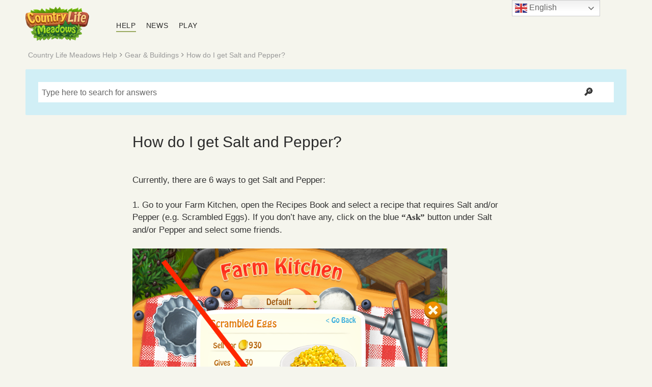

--- FILE ---
content_type: text/html; charset=UTF-8
request_url: https://clm.beetree.games/help/gear-buildings/how-do-i-get-salt-and-pepper/
body_size: 12555
content:
<!DOCTYPE html>

<html lang="en-US">

<head>
	<meta name='robots' content='index, follow, max-image-preview:large, max-snippet:-1, max-video-preview:-1' />
<meta charset="UTF-8" />
<meta name="viewport" content="width=device-width, initial-scale=1" />
<meta name="template" content="Chosen 1.51" />

	<!-- This site is optimized with the Yoast SEO plugin v26.6 - https://yoast.com/wordpress/plugins/seo/ -->
	<title>How do I get Salt and Pepper? - Country Life Meadows</title>
	<link rel="canonical" href="https://cg-clm-help.beetree.games/help/gear-buildings/how-do-i-get-salt-and-pepper/" />
	<meta property="og:locale" content="en_US" />
	<meta property="og:type" content="article" />
	<meta property="og:title" content="How do I get Salt and Pepper? - Country Life Meadows" />
	<meta property="og:description" content="Currently, there are 6 ways to get Salt and Pepper: 1. Go to your Farm Kitchen, open the Recipes Book and select a recipe that&#8230;" />
	<meta property="og:url" content="https://cg-clm-help.beetree.games/help/gear-buildings/how-do-i-get-salt-and-pepper/" />
	<meta property="og:site_name" content="Country Life Meadows" />
	<meta property="article:publisher" content="https://www.facebook.com/CountryLifeMeadows" />
	<meta property="article:modified_time" content="2025-06-04T13:23:41+00:00" />
	<meta property="og:image" content="https://clm.beetree.games/wp-content/uploads/2020/04/Screen-Shot-2020-04-22-at-17.00.08.png" />
	<meta name="twitter:card" content="summary_large_image" />
	<meta name="twitter:label1" content="Est. reading time" />
	<meta name="twitter:data1" content="1 minute" />
	<script type="application/ld+json" class="yoast-schema-graph">{"@context":"https://schema.org","@graph":[{"@type":"WebPage","@id":"https://cg-clm-help.beetree.games/help/gear-buildings/how-do-i-get-salt-and-pepper/","url":"https://cg-clm-help.beetree.games/help/gear-buildings/how-do-i-get-salt-and-pepper/","name":"How do I get Salt and Pepper? - Country Life Meadows","isPartOf":{"@id":"https://cg-clm-help.beetree.games/#website"},"primaryImageOfPage":{"@id":"https://cg-clm-help.beetree.games/help/gear-buildings/how-do-i-get-salt-and-pepper/#primaryimage"},"image":{"@id":"https://cg-clm-help.beetree.games/help/gear-buildings/how-do-i-get-salt-and-pepper/#primaryimage"},"thumbnailUrl":"https://clm.beetree.games/wp-content/uploads/2020/04/Screen-Shot-2020-04-22-at-17.00.08.png","datePublished":"2019-09-11T15:04:09+00:00","dateModified":"2025-06-04T13:23:41+00:00","breadcrumb":{"@id":"https://cg-clm-help.beetree.games/help/gear-buildings/how-do-i-get-salt-and-pepper/#breadcrumb"},"inLanguage":"en-US","potentialAction":[{"@type":"ReadAction","target":["https://cg-clm-help.beetree.games/help/gear-buildings/how-do-i-get-salt-and-pepper/"]}]},{"@type":"ImageObject","inLanguage":"en-US","@id":"https://cg-clm-help.beetree.games/help/gear-buildings/how-do-i-get-salt-and-pepper/#primaryimage","url":"https://clm.beetree.games/wp-content/uploads/2020/04/Screen-Shot-2020-04-22-at-17.00.08.png","contentUrl":"https://clm.beetree.games/wp-content/uploads/2020/04/Screen-Shot-2020-04-22-at-17.00.08.png","width":618,"height":505},{"@type":"BreadcrumbList","@id":"https://cg-clm-help.beetree.games/help/gear-buildings/how-do-i-get-salt-and-pepper/#breadcrumb","itemListElement":[{"@type":"ListItem","position":1,"name":"Home","item":"https://cg-clm-help.beetree.games/"},{"@type":"ListItem","position":2,"name":"How do I get Salt and Pepper?"}]},{"@type":"WebSite","@id":"https://cg-clm-help.beetree.games/#website","url":"https://cg-clm-help.beetree.games/","name":"Country Life Meadows","description":"","publisher":{"@id":"https://cg-clm-help.beetree.games/#organization"},"potentialAction":[{"@type":"SearchAction","target":{"@type":"EntryPoint","urlTemplate":"https://cg-clm-help.beetree.games/?s={search_term_string}"},"query-input":{"@type":"PropertyValueSpecification","valueRequired":true,"valueName":"search_term_string"}}],"inLanguage":"en-US"},{"@type":"Organization","@id":"https://cg-clm-help.beetree.games/#organization","name":"Country Life Meadows","url":"https://cg-clm-help.beetree.games/","logo":{"@type":"ImageObject","inLanguage":"en-US","@id":"https://cg-clm-help.beetree.games/#/schema/logo/image/","url":"https://clm.beetree.games/wp-content/uploads/2023/10/logo-favicon.png","contentUrl":"https://clm.beetree.games/wp-content/uploads/2023/10/logo-favicon.png","width":391,"height":391,"caption":"Country Life Meadows"},"image":{"@id":"https://cg-clm-help.beetree.games/#/schema/logo/image/"},"sameAs":["https://www.facebook.com/CountryLifeMeadows","https://www.youtube.com/@countrylifemeadows"]}]}</script>
	<!-- / Yoast SEO plugin. -->


<link rel='dns-prefetch' href='//fonts.googleapis.com' />
<style id='wp-img-auto-sizes-contain-inline-css' type='text/css'>
img:is([sizes=auto i],[sizes^="auto," i]){contain-intrinsic-size:3000px 1500px}
/*# sourceURL=wp-img-auto-sizes-contain-inline-css */
</style>
<style id='wp-emoji-styles-inline-css' type='text/css'>

	img.wp-smiley, img.emoji {
		display: inline !important;
		border: none !important;
		box-shadow: none !important;
		height: 1em !important;
		width: 1em !important;
		margin: 0 0.07em !important;
		vertical-align: -0.1em !important;
		background: none !important;
		padding: 0 !important;
	}
/*# sourceURL=wp-emoji-styles-inline-css */
</style>
<link rel='stylesheet' id='wp-block-library-css' href='https://clm.beetree.games/wp-includes/css/dist/block-library/style.min.css?ver=6.9' type='text/css' media='all' />
<style id='classic-theme-styles-inline-css' type='text/css'>
/*! This file is auto-generated */
.wp-block-button__link{color:#fff;background-color:#32373c;border-radius:9999px;box-shadow:none;text-decoration:none;padding:calc(.667em + 2px) calc(1.333em + 2px);font-size:1.125em}.wp-block-file__button{background:#32373c;color:#fff;text-decoration:none}
/*# sourceURL=/wp-includes/css/classic-themes.min.css */
</style>
<style id='global-styles-inline-css' type='text/css'>
:root{--wp--preset--aspect-ratio--square: 1;--wp--preset--aspect-ratio--4-3: 4/3;--wp--preset--aspect-ratio--3-4: 3/4;--wp--preset--aspect-ratio--3-2: 3/2;--wp--preset--aspect-ratio--2-3: 2/3;--wp--preset--aspect-ratio--16-9: 16/9;--wp--preset--aspect-ratio--9-16: 9/16;--wp--preset--color--black: #000000;--wp--preset--color--cyan-bluish-gray: #abb8c3;--wp--preset--color--white: #ffffff;--wp--preset--color--pale-pink: #f78da7;--wp--preset--color--vivid-red: #cf2e2e;--wp--preset--color--luminous-vivid-orange: #ff6900;--wp--preset--color--luminous-vivid-amber: #fcb900;--wp--preset--color--light-green-cyan: #7bdcb5;--wp--preset--color--vivid-green-cyan: #00d084;--wp--preset--color--pale-cyan-blue: #8ed1fc;--wp--preset--color--vivid-cyan-blue: #0693e3;--wp--preset--color--vivid-purple: #9b51e0;--wp--preset--gradient--vivid-cyan-blue-to-vivid-purple: linear-gradient(135deg,rgb(6,147,227) 0%,rgb(155,81,224) 100%);--wp--preset--gradient--light-green-cyan-to-vivid-green-cyan: linear-gradient(135deg,rgb(122,220,180) 0%,rgb(0,208,130) 100%);--wp--preset--gradient--luminous-vivid-amber-to-luminous-vivid-orange: linear-gradient(135deg,rgb(252,185,0) 0%,rgb(255,105,0) 100%);--wp--preset--gradient--luminous-vivid-orange-to-vivid-red: linear-gradient(135deg,rgb(255,105,0) 0%,rgb(207,46,46) 100%);--wp--preset--gradient--very-light-gray-to-cyan-bluish-gray: linear-gradient(135deg,rgb(238,238,238) 0%,rgb(169,184,195) 100%);--wp--preset--gradient--cool-to-warm-spectrum: linear-gradient(135deg,rgb(74,234,220) 0%,rgb(151,120,209) 20%,rgb(207,42,186) 40%,rgb(238,44,130) 60%,rgb(251,105,98) 80%,rgb(254,248,76) 100%);--wp--preset--gradient--blush-light-purple: linear-gradient(135deg,rgb(255,206,236) 0%,rgb(152,150,240) 100%);--wp--preset--gradient--blush-bordeaux: linear-gradient(135deg,rgb(254,205,165) 0%,rgb(254,45,45) 50%,rgb(107,0,62) 100%);--wp--preset--gradient--luminous-dusk: linear-gradient(135deg,rgb(255,203,112) 0%,rgb(199,81,192) 50%,rgb(65,88,208) 100%);--wp--preset--gradient--pale-ocean: linear-gradient(135deg,rgb(255,245,203) 0%,rgb(182,227,212) 50%,rgb(51,167,181) 100%);--wp--preset--gradient--electric-grass: linear-gradient(135deg,rgb(202,248,128) 0%,rgb(113,206,126) 100%);--wp--preset--gradient--midnight: linear-gradient(135deg,rgb(2,3,129) 0%,rgb(40,116,252) 100%);--wp--preset--font-size--small: 12px;--wp--preset--font-size--medium: 20px;--wp--preset--font-size--large: 28px;--wp--preset--font-size--x-large: 42px;--wp--preset--font-size--regular: 17px;--wp--preset--font-size--larger: 38px;--wp--preset--spacing--20: 0.44rem;--wp--preset--spacing--30: 0.67rem;--wp--preset--spacing--40: 1rem;--wp--preset--spacing--50: 1.5rem;--wp--preset--spacing--60: 2.25rem;--wp--preset--spacing--70: 3.38rem;--wp--preset--spacing--80: 5.06rem;--wp--preset--shadow--natural: 6px 6px 9px rgba(0, 0, 0, 0.2);--wp--preset--shadow--deep: 12px 12px 50px rgba(0, 0, 0, 0.4);--wp--preset--shadow--sharp: 6px 6px 0px rgba(0, 0, 0, 0.2);--wp--preset--shadow--outlined: 6px 6px 0px -3px rgb(255, 255, 255), 6px 6px rgb(0, 0, 0);--wp--preset--shadow--crisp: 6px 6px 0px rgb(0, 0, 0);}:where(.is-layout-flex){gap: 0.5em;}:where(.is-layout-grid){gap: 0.5em;}body .is-layout-flex{display: flex;}.is-layout-flex{flex-wrap: wrap;align-items: center;}.is-layout-flex > :is(*, div){margin: 0;}body .is-layout-grid{display: grid;}.is-layout-grid > :is(*, div){margin: 0;}:where(.wp-block-columns.is-layout-flex){gap: 2em;}:where(.wp-block-columns.is-layout-grid){gap: 2em;}:where(.wp-block-post-template.is-layout-flex){gap: 1.25em;}:where(.wp-block-post-template.is-layout-grid){gap: 1.25em;}.has-black-color{color: var(--wp--preset--color--black) !important;}.has-cyan-bluish-gray-color{color: var(--wp--preset--color--cyan-bluish-gray) !important;}.has-white-color{color: var(--wp--preset--color--white) !important;}.has-pale-pink-color{color: var(--wp--preset--color--pale-pink) !important;}.has-vivid-red-color{color: var(--wp--preset--color--vivid-red) !important;}.has-luminous-vivid-orange-color{color: var(--wp--preset--color--luminous-vivid-orange) !important;}.has-luminous-vivid-amber-color{color: var(--wp--preset--color--luminous-vivid-amber) !important;}.has-light-green-cyan-color{color: var(--wp--preset--color--light-green-cyan) !important;}.has-vivid-green-cyan-color{color: var(--wp--preset--color--vivid-green-cyan) !important;}.has-pale-cyan-blue-color{color: var(--wp--preset--color--pale-cyan-blue) !important;}.has-vivid-cyan-blue-color{color: var(--wp--preset--color--vivid-cyan-blue) !important;}.has-vivid-purple-color{color: var(--wp--preset--color--vivid-purple) !important;}.has-black-background-color{background-color: var(--wp--preset--color--black) !important;}.has-cyan-bluish-gray-background-color{background-color: var(--wp--preset--color--cyan-bluish-gray) !important;}.has-white-background-color{background-color: var(--wp--preset--color--white) !important;}.has-pale-pink-background-color{background-color: var(--wp--preset--color--pale-pink) !important;}.has-vivid-red-background-color{background-color: var(--wp--preset--color--vivid-red) !important;}.has-luminous-vivid-orange-background-color{background-color: var(--wp--preset--color--luminous-vivid-orange) !important;}.has-luminous-vivid-amber-background-color{background-color: var(--wp--preset--color--luminous-vivid-amber) !important;}.has-light-green-cyan-background-color{background-color: var(--wp--preset--color--light-green-cyan) !important;}.has-vivid-green-cyan-background-color{background-color: var(--wp--preset--color--vivid-green-cyan) !important;}.has-pale-cyan-blue-background-color{background-color: var(--wp--preset--color--pale-cyan-blue) !important;}.has-vivid-cyan-blue-background-color{background-color: var(--wp--preset--color--vivid-cyan-blue) !important;}.has-vivid-purple-background-color{background-color: var(--wp--preset--color--vivid-purple) !important;}.has-black-border-color{border-color: var(--wp--preset--color--black) !important;}.has-cyan-bluish-gray-border-color{border-color: var(--wp--preset--color--cyan-bluish-gray) !important;}.has-white-border-color{border-color: var(--wp--preset--color--white) !important;}.has-pale-pink-border-color{border-color: var(--wp--preset--color--pale-pink) !important;}.has-vivid-red-border-color{border-color: var(--wp--preset--color--vivid-red) !important;}.has-luminous-vivid-orange-border-color{border-color: var(--wp--preset--color--luminous-vivid-orange) !important;}.has-luminous-vivid-amber-border-color{border-color: var(--wp--preset--color--luminous-vivid-amber) !important;}.has-light-green-cyan-border-color{border-color: var(--wp--preset--color--light-green-cyan) !important;}.has-vivid-green-cyan-border-color{border-color: var(--wp--preset--color--vivid-green-cyan) !important;}.has-pale-cyan-blue-border-color{border-color: var(--wp--preset--color--pale-cyan-blue) !important;}.has-vivid-cyan-blue-border-color{border-color: var(--wp--preset--color--vivid-cyan-blue) !important;}.has-vivid-purple-border-color{border-color: var(--wp--preset--color--vivid-purple) !important;}.has-vivid-cyan-blue-to-vivid-purple-gradient-background{background: var(--wp--preset--gradient--vivid-cyan-blue-to-vivid-purple) !important;}.has-light-green-cyan-to-vivid-green-cyan-gradient-background{background: var(--wp--preset--gradient--light-green-cyan-to-vivid-green-cyan) !important;}.has-luminous-vivid-amber-to-luminous-vivid-orange-gradient-background{background: var(--wp--preset--gradient--luminous-vivid-amber-to-luminous-vivid-orange) !important;}.has-luminous-vivid-orange-to-vivid-red-gradient-background{background: var(--wp--preset--gradient--luminous-vivid-orange-to-vivid-red) !important;}.has-very-light-gray-to-cyan-bluish-gray-gradient-background{background: var(--wp--preset--gradient--very-light-gray-to-cyan-bluish-gray) !important;}.has-cool-to-warm-spectrum-gradient-background{background: var(--wp--preset--gradient--cool-to-warm-spectrum) !important;}.has-blush-light-purple-gradient-background{background: var(--wp--preset--gradient--blush-light-purple) !important;}.has-blush-bordeaux-gradient-background{background: var(--wp--preset--gradient--blush-bordeaux) !important;}.has-luminous-dusk-gradient-background{background: var(--wp--preset--gradient--luminous-dusk) !important;}.has-pale-ocean-gradient-background{background: var(--wp--preset--gradient--pale-ocean) !important;}.has-electric-grass-gradient-background{background: var(--wp--preset--gradient--electric-grass) !important;}.has-midnight-gradient-background{background: var(--wp--preset--gradient--midnight) !important;}.has-small-font-size{font-size: var(--wp--preset--font-size--small) !important;}.has-medium-font-size{font-size: var(--wp--preset--font-size--medium) !important;}.has-large-font-size{font-size: var(--wp--preset--font-size--large) !important;}.has-x-large-font-size{font-size: var(--wp--preset--font-size--x-large) !important;}
:where(.wp-block-post-template.is-layout-flex){gap: 1.25em;}:where(.wp-block-post-template.is-layout-grid){gap: 1.25em;}
:where(.wp-block-term-template.is-layout-flex){gap: 1.25em;}:where(.wp-block-term-template.is-layout-grid){gap: 1.25em;}
:where(.wp-block-columns.is-layout-flex){gap: 2em;}:where(.wp-block-columns.is-layout-grid){gap: 2em;}
:root :where(.wp-block-pullquote){font-size: 1.5em;line-height: 1.6;}
/*# sourceURL=global-styles-inline-css */
</style>
<link rel='stylesheet' id='basepress-styles-css' href='https://clm.beetree.games/wp-content/plugins/basepress/themes/zen/css/style.css?ver=1768321226' type='text/css' media='all' />
<link rel='stylesheet' id='basepress-icons-css' href='https://clm.beetree.games/wp-content/plugins/basepress/icons/icons.css?ver=2.15.9' type='text/css' media='all' />
<link rel='stylesheet' id='ct-chosen-style-css' href='https://clm.beetree.games/wp-content/themes/chosen/style.css?ver=6.9' type='text/css' media='all' />
<style id='ct-chosen-style-inline-css' type='text/css'>
body {
    background-color:#f5f5ed;
}
.site-footer{
    border-top:none;
    background:none;
    font-size:small;
}

.site-footer span {
    padding-left:5px;
    padding-right:40px;
}

.bpress-card {
    box-shadow:none;
    transition:none;
    background:transparent;
}
.bpress-card:hover{
    box-shadow:none;
    transition:none;
}

h2.bpress-card-header a{
    color:#99a960;
}

h2.bpress-card-header a:hover{
    color:#b1c36f;
}

h2.bpress-card-header {
    border-left:none;
    padding-left:25px;
    background-color:transparent;
}

.bpress-post-link{
    margin: 2px -25px;
    padding: 6px 25px;
    list-style-type: none;
}

.bpress-post-link:hover{
    padding: 6px 25px;
    background-color:transparent;
    border-left:none;
}

.bpress-post-link a{
    display: block;
    font-size: 1.2em;
    font-weight: 300;
    color: #333;
    text-decoration: none;
}

.bpress-post-link a:hover{
    text-decoration: none;
    color: #99a960;
}

.bpress-card:hover .bpress-card-footer,
.bpress-card:hover .bpress-card-footer-post{
    background-color: transparent;
    transition: none;
}

.bpress-card-footer{
    border-top:0px transparent;
}

.bpress-card-footer:hover{
    color: #d43e3e;
}

input.bpress-search-field.show-submit {
    padding-left: 7px;
}


input.bpress-search-field{
    border-bottom:0px !important;
}

input.bpress-search-field:focus{
    border-bottom: 0px !important;
}

.bpress-post-header {
    margin-left: 25px;
}

.bpress-main .bpress-card p, .bpress-main .bpress-card li, .bpress-main .bpress-card span, .bpress-main .bpress-card a, .bpress-main .bpress-card strong {
    font-family:"Helvetica Neue";
}

.bpress-crumbs-wrap {
    font-size:17px;
}


.menu-primary .current-menu-item > a,
.menu-primary .current_page_item > a {
    border-bottom: solid 2px #99a960;
}

.menu-item a:hover {
    color: #99a960;
}

.menu-item a:focus {
    color: #2B2B2B;;
}

.bpress-post-link a {
    font-size: 1em;
    line-height: 1.3em;
}
h2.bpress-card-header {
    margin-bottom: 0px;
}

.bpress-post-header h1 {
    margin-bottom: -10px;
}
strong {
    font-weight:700;
}

.menu-primary li {
    margin: 0 18px 0 0;
}

.menu-primary-container {
    max-height: none;
    overflow: visible;
}

.toggle-navigation {
    display:none;
}

.menu-primary {
    display: inline-block;
    text-align: left;
    margin-bottom: 0;
}

.menu-primary li {
    position: relative;
    display: inline-block;
    margin: 10px;
}

.menu-primary-container {
    -webkit-box-flex: 1;
    flex-grow: 1;
}

.site-header {
    display: -webkit-box;
    display: flex;
    -webkit-box-align: center;
    align-items: center;
}
.page-item-307 a {
    color:orangered;
}

.page-item-307 a:hover
{
    color: orange;
}

.news p.date{
    font-family:"Helvetica Neue";
}
.news li{
    font-family:"Helvetica Neue";
}

.bpress-wrap {
    margin:0px;
    padding:0px;
}
.overflow-container {
    padding:0px;
}
.bpress-card {
    margin-left:10px;
    margin-right:10px;
}
.site-header {
    margin-left:10px;
    margin-right:10px;
}
.bpress-section .bpress-card {
    margin-left:-10px;
}

.max-width {
    max-width:1200px;
}

.bpress-card-body {
    max-width:800px;
}

article a{
    color:blue !important;
}

article .bpress-card:not(.fix-height) {
    padding-left:0px !important;
}

.bpress-main article {
    max-width:800px;
    margin-left:auto;
    margin-right:auto;
}

.bpress-post-header {
    margin-left:10px;
}

.post-title {
    font-family: "Helvetica Neue"!important;
    font-weight:200 !important;
	margin-bottom:15px;
}

.post-header {
    margin: 3em auto;
    padding: 0;
    max-width: 750px;
    text-align: center;
}

.post-35 li {
	padding-bottom:20px;
}
article  li {
	padding-bottom:7px;
}

article .post-header {
	margin-top:15px !important;
	margin-bottom:-8px !important;
}

.bpress-card:not(.fix-height) {
    margin-bottom: 20px !important;
    padding: 25px !important;
}

main .bpress-card:not(.fix-height) {
	padding-left:10px !important;
}

.bpress-post-header {
	padding-left:10px !important;
}
input.bpress-search-field.show-submit {
	max-width:1000px !important;
}
.menu-item {font-size:19px;
}

/* Change the font for all HTML tags to Helvetica */
body, p, a, ul, ol, li, h1, h2, h3, h4, h5, h6 {
    font-family: 'Helvetica Neue', Arial, sans-serif !important;
	font-weight: 400  !important; /* Normal font weight, adjust as needed */
	font-size:1.1em;
}
img figcaption, .alignright figcaption, .alignleft figcaption, .aligncenter figcaption, .alignnone figcaption, .size-auto figcaption, .size-full figcaption, .size-large figcaption, .size-medium figcaption, .size-thumbnail figcaption, .wp-block-image figcaption {
    font-size: 1em;
    line-height: 1.5;
    margin: 10px 0 0 0;
	font-weight: 400  !important;
}
.elementor-widget-container p, a, ul, ol, li, h1, h2, h3, h4, h5, h6 {font-size: 1em;}

article a,
.elementor-widget-container a {
  color: #2283c3 !important;
  text-decoration: underline;
}

article a:visited,
.elementor-widget-container a:visited {
  color: #2283c3 !important;
}

article a:hover,
article a:visited:hover,
.elementor-widget-container a:hover,
.elementor-widget-container a:visited:hover {
  color: #d43e3e !important;
}

article a {
  color: #2283c3!important;
  text-decoration: underline;
}

article a:visited {
  color: #2283c3!important; /* Same color as unvisited */
}

article a:hover,
article a:visited:hover {
  color: #d43e3e!important;
}
#breadcrumbs {
  display: none !important;
}
.menu-primary a {
    margin-right: 15px;
}

/*# sourceURL=ct-chosen-style-inline-css */
</style>
<link rel='stylesheet' id='ct-chosen-gamer-style-css' href='https://clm.beetree.games/wp-content/themes/chosen-gamer/style.css?ver=6.9' type='text/css' media='all' />
<link rel='stylesheet' id='ct-chosen-gamer-google-fonts-css' href='//fonts.googleapis.com/css?family=Montserrat%3A400%3A700%7CPT+Serif%3A400%2C400i&#038;ver=6.9' type='text/css' media='all' />
<link rel='stylesheet' id='ct-chosen-font-awesome-css' href='https://clm.beetree.games/wp-content/themes/chosen/assets/font-awesome/css/all.min.css?ver=6.9' type='text/css' media='all' />
<script type="text/javascript" src="https://clm.beetree.games/wp-includes/js/jquery/jquery.min.js?ver=3.7.1" id="jquery-core-js"></script>
<script type="text/javascript" src="https://clm.beetree.games/wp-includes/js/jquery/jquery-migrate.min.js?ver=3.4.1" id="jquery-migrate-js"></script>
<script type="text/javascript" src="https://clm.beetree.games/wp-content/plugins/wp-retina-2x/app/picturefill.min.js?ver=1765901947" id="wr2x-picturefill-js-js"></script>
<link rel="https://api.w.org/" href="https://clm.beetree.games/wp-json/" /><link rel="alternate" title="JSON" type="application/json" href="https://clm.beetree.games/wp-json/wp/v2/knowledgebase/753" /><link rel="EditURI" type="application/rsd+xml" title="RSD" href="https://clm.beetree.games/xmlrpc.php?rsd" />
<meta name="generator" content="WordPress 6.9" />
<link rel='shortlink' href='https://clm.beetree.games/?p=753' />
	<link rel="preconnect" href="https://fonts.googleapis.com">
	<link rel="preconnect" href="https://fonts.gstatic.com">
	<meta name="generator" content="Elementor 3.34.4; features: additional_custom_breakpoints; settings: css_print_method-external, google_font-enabled, font_display-auto">
<style type="text/css">.recentcomments a{display:inline !important;padding:0 !important;margin:0 !important;}</style>			<style>
				.e-con.e-parent:nth-of-type(n+4):not(.e-lazyloaded):not(.e-no-lazyload),
				.e-con.e-parent:nth-of-type(n+4):not(.e-lazyloaded):not(.e-no-lazyload) * {
					background-image: none !important;
				}
				@media screen and (max-height: 1024px) {
					.e-con.e-parent:nth-of-type(n+3):not(.e-lazyloaded):not(.e-no-lazyload),
					.e-con.e-parent:nth-of-type(n+3):not(.e-lazyloaded):not(.e-no-lazyload) * {
						background-image: none !important;
					}
				}
				@media screen and (max-height: 640px) {
					.e-con.e-parent:nth-of-type(n+2):not(.e-lazyloaded):not(.e-no-lazyload),
					.e-con.e-parent:nth-of-type(n+2):not(.e-lazyloaded):not(.e-no-lazyload) * {
						background-image: none !important;
					}
				}
			</style>
			<link rel="icon" href="https://clm.beetree.games/wp-content/uploads/2025/12/cropped-logo-favicon-32x32.png" sizes="32x32" />
<link rel="icon" href="https://clm.beetree.games/wp-content/uploads/2025/12/cropped-logo-favicon-192x192.png" sizes="192x192" />
<link rel="apple-touch-icon" href="https://clm.beetree.games/wp-content/uploads/2025/12/cropped-logo-favicon-180x180.png" />
<meta name="msapplication-TileImage" content="https://clm.beetree.games/wp-content/uploads/2025/12/cropped-logo-favicon-270x270.png" />
		<style type="text/css" id="wp-custom-css">
			body {
    background-color:#f5f5ed;
}
.site-footer{
    border-top:none;
    background:none;
    font-size:small;
}

.site-footer span {
    padding-left:5px;
    padding-right:40px;
}

.bpress-card {
    box-shadow:none;
    transition:none;
    background:transparent;
}
.bpress-card:hover{
    box-shadow:none;
    transition:none;
}

h2.bpress-card-header a{
    color:#99a960;
}

h2.bpress-card-header a:hover{
    color:#b1c36f;
}

h2.bpress-card-header {
    border-left:none;
    padding-left:25px;
    background-color:transparent;
}

.bpress-post-link{
    margin: 2px -25px;
    padding: 6px 25px;
    list-style-type: none;
}

.bpress-post-link:hover{
    padding: 6px 25px;
    background-color:transparent;
    border-left:none;
}

.bpress-post-link a{
    display: block;
    font-size: 1.2em;
    font-weight: 300;
    color: #333;
    text-decoration: none;
}

.bpress-post-link a:hover{
    text-decoration: none;
    color: #99a960;
}

.bpress-card:hover .bpress-card-footer,
.bpress-card:hover .bpress-card-footer-post{
    background-color: transparent;
    transition: none;
}

.bpress-card-footer{
    border-top:0px transparent;
}

.bpress-card-footer:hover{
    color: #d43e3e;
}

input.bpress-search-field.show-submit {
    padding-left: 7px;
}


input.bpress-search-field{
    border-bottom:0px !important;
}

input.bpress-search-field:focus{
    border-bottom: 0px !important;
}

.bpress-post-header {
    margin-left: 25px;
}

.bpress-main .bpress-card p, .bpress-main .bpress-card li, .bpress-main .bpress-card span, .bpress-main .bpress-card a, .bpress-main .bpress-card strong {
    font-family:"Helvetica Neue";
}

.bpress-crumbs-wrap {
    font-size:17px;
}


.menu-primary .current-menu-item > a,
.menu-primary .current_page_item > a {
    border-bottom: solid 2px #99a960;
}

.menu-item a:hover {
    color: #99a960;
}

.menu-item a:focus {
    color: #2B2B2B;;
}

.bpress-post-link a {
    font-size: 1em;
    line-height: 1.3em;
}
h2.bpress-card-header {
    margin-bottom: 0px;
}

.bpress-post-header h1 {
    margin-bottom: -10px;
}
strong {
    font-weight:700;
}

.menu-primary li {
    margin: 0 18px 0 0;
}

.menu-primary-container {
    max-height: none;
    overflow: visible;
}

.toggle-navigation {
    display:none;
}

.menu-primary {
    display: inline-block;
    text-align: left;
    margin-bottom: 0;
}

.menu-primary li {
    position: relative;
    display: inline-block;
    margin: 10px;
}

.menu-primary-container {
    -webkit-box-flex: 1;
    flex-grow: 1;
}

.site-header {
    display: -webkit-box;
    display: flex;
    -webkit-box-align: center;
    align-items: center;
}
.page-item-307 a {
    color:orangered;
}

.page-item-307 a:hover
{
    color: orange;
}

.news p.date{
    font-family:"Helvetica Neue";
}
.news li{
    font-family:"Helvetica Neue";
}

.bpress-wrap {
    margin:0px;
    padding:0px;
}
.overflow-container {
    padding:0px;
}
.bpress-card {
    margin-left:10px;
    margin-right:10px;
}
.site-header {
    margin-left:10px;
    margin-right:10px;
}
.bpress-section .bpress-card {
    margin-left:-10px;
}

.max-width {
    max-width:1200px;
}

.bpress-card-body {
    max-width:800px;
}

article a{
    color:blue !important;
}

article .bpress-card:not(.fix-height) {
    padding-left:0px !important;
}

.bpress-main article {
    max-width:800px;
    margin-left:auto;
    margin-right:auto;
}

.bpress-post-header {
    margin-left:10px;
}

.post-title {
    font-family: "Helvetica Neue"!important;
    font-weight:200 !important;
	margin-bottom:15px;
}

.post-header {
    margin: 3em auto;
    padding: 0;
    max-width: 750px;
    text-align: center;
}

.post-35 li {
	padding-bottom:20px;
}
article  li {
	padding-bottom:7px;
}

article .post-header {
	margin-top:15px !important;
	margin-bottom:-8px !important;
}

.bpress-card:not(.fix-height) {
    margin-bottom: 20px !important;
    padding: 25px !important;
}

main .bpress-card:not(.fix-height) {
	padding-left:10px !important;
}

.bpress-post-header {
	padding-left:10px !important;
}
input.bpress-search-field.show-submit {
	max-width:1000px !important;
}
.menu-item {font-size:19px;
}

/* Change the font for all HTML tags to Helvetica */
body, p, a, ul, ol, li, h1, h2, h3, h4, h5, h6 {
    font-family: 'Helvetica Neue', Arial, sans-serif !important;
	font-weight: 400  !important; /* Normal font weight, adjust as needed */
	font-size:1.1em;
}
img figcaption, .alignright figcaption, .alignleft figcaption, .aligncenter figcaption, .alignnone figcaption, .size-auto figcaption, .size-full figcaption, .size-large figcaption, .size-medium figcaption, .size-thumbnail figcaption, .wp-block-image figcaption {
    font-size: 1em;
    line-height: 1.5;
    margin: 10px 0 0 0;
	font-weight: 400  !important;
}
.elementor-widget-container p, a, ul, ol, li, h1, h2, h3, h4, h5, h6 {font-size: 1em;}

article a,
.elementor-widget-container a {
  color: #2283c3 !important;
  text-decoration: underline;
}

article a:visited,
.elementor-widget-container a:visited {
  color: #2283c3 !important;
}

article a:hover,
article a:visited:hover,
.elementor-widget-container a:hover,
.elementor-widget-container a:visited:hover {
  color: #d43e3e !important;
}

article a {
  color: #2283c3!important;
  text-decoration: underline;
}

article a:visited {
  color: #2283c3!important; /* Same color as unvisited */
}

article a:hover,
article a:visited:hover {
  color: #d43e3e!important;
}
#breadcrumbs {
  display: none !important;
}
.menu-primary a {
    margin-right: 15px;
}
		</style>
			<style id="egf-frontend-styles" type="text/css">
		p {font-family: 'Helvetica', sans-serif;font-style: normal;font-weight: 400;} h1 {font-family: 'Helvetica', sans-serif;font-style: normal;font-weight: 400;} h2 {font-family: 'Helvetica', sans-serif;font-style: normal;font-weight: 400;} h3 {font-family: 'Helvetica', sans-serif;font-style: normal;font-weight: 400;} h4 {font-family: 'Helvetica', sans-serif;font-style: normal;font-weight: 400;} h5 {font-family: 'Helvetica', sans-serif;font-style: normal;font-weight: 400;} h6 {} 	</style>
	</head>

<body id="chosen-gamer" class="wp-singular knowledgebase-template-default single single-knowledgebase postid-753 wp-theme-chosen wp-child-theme-chosen-gamer extra-wide-post singular elementor-default elementor-kit-1794">
		<a class="skip-content" href="#main">Skip to content</a>
	<div id="overflow-container" class="overflow-container">
		<div id="max-width" class="max-width">
						<header class="site-header" id="site-header" role="banner">
        <div id="title-container" class="title-container">
					<div id='site-title' class='site-title'><a href='https://clm.beetree.games'><span class='screen-reader-text'>Country Life Meadows</span><img class='logo' alt='Country Life Meadows' srcset="https://clm.beetree.games/wp-content/uploads/2025/12/logo.png, https://clm.beetree.games/wp-content/uploads/2025/12/logo@2x.png 2x" /></a></div>									</div>
        <button id="toggle-navigation" class="toggle-navigation" name="toggle-navigation" aria-expanded="false">
					<span class="screen-reader-text">open menu</span>
					<svg width="24px" height="18px" viewBox="0 0 24 18" version="1.1" xmlns="http://www.w3.org/2000/svg" xmlns:xlink="http://www.w3.org/1999/xlink">
				    <g stroke="none" stroke-width="1" fill="none" fill-rule="evenodd">
				        <g transform="translate(-148.000000, -36.000000)" fill="#6B6B6B">
				            <g transform="translate(123.000000, 25.000000)">
				                <g transform="translate(25.000000, 11.000000)">
				                    <rect x="0" y="16" width="24" height="2"></rect>
				                    <rect x="0" y="8" width="24" height="2"></rect>
				                    <rect x="0" y="0" width="24" height="2"></rect>
				                </g>
				            </g>
				        </g>
				    </g>
				</svg>				</button>
				<div id="menu-primary-container" class="menu-primary-container">
					<div id="menu-primary" class="menu-container menu-primary" role="navigation">
	<nav class="menu"><ul id="menu-primary-items" class="menu-primary-items"><li id="menu-item-448" class="menu-item menu-item-type-post_type menu-item-object-page menu-item-home menu-item-448 current-menu-item"><a href="https://clm.beetree.games/">Help</a></li>
<li id="menu-item-449" class="menu-item menu-item-type-post_type menu-item-object-page menu-item-449"><a href="https://clm.beetree.games/news/">News</a></li>
<li id="menu-item-3154" class="menu-item menu-item-type-custom menu-item-object-custom menu-item-3154"><a href="https://countrylifemeadows.com">Play</a></li>
</ul></nav></div>
														</div>
			</header>
						<section id="main" class="main" role="main">
				<p id="breadcrumbs"><span><span><a href="https://cg-clm-help.beetree.games/">Home</a></span> » <span class="breadcrumb_last" aria-current="page">How do I get Salt and Pepper?</span></span></p>
<!-- Main BasePress wrap -->
<div class="bpress-wrap">

	<!-- Knowledge Base title -->
	
	<!-- Add breadcrumbs -->
	<div class="bpress-crumbs-wrap">
		<ul class="bpress-crumbs"><li><a href="https://clm.beetree.games/">Country Life Meadows Help</a></li><li><span class="bpress-breadcrumb-arrow bp-angle-right"></span><a href="https://clm.beetree.games/help/gear-buildings/">Gear &amp; Buildings</a></li><li><span class="bpress-breadcrumb-arrow bp-angle-right"></span><a href="https://clm.beetree.games/help/gear-buildings/how-do-i-get-salt-and-pepper/">How do I get Salt and Pepper?</a></li></ul>	</div>

	<div class="bpress-content-area bpress-full-width">
		
		<!-- Add searchbar -->
		<div class="bpress-card">
						<div class="bpress-search">
				<form class="bpress-search-form show-submit" method="get" action="https://clm.beetree.games/help/">
					<input type="text" class="bpress-search-field show-submit" placeholder="Type here to search for answers" autocomplete="off" value="" name="s" data-product="help">
					<input type="hidden" id="search-nonce" name="search-nonce" value="cee3695100" /><input type="hidden" name="_wp_http_referer" value="/help/gear-buildings/how-do-i-get-salt-and-pepper/" />										
										
					<span class="bpress-search-submit">
						<input type="submit" value="🔎">
					</span>
					
								
				</form>
				
				<div class="bpress-search-suggest" data-minscreen="768"></div>
							</div>
			
					</div>
		
		<!-- Add main content -->
		<main class="bpress-main" role="main">
			
			
<article id="post-753">
	<header class="bpress-post-header">
		<h1>
						How do I get Salt and Pepper?		</h1>
	</header>

	<div class="bpress-card">
		<div class="bpress-article-content">
				
				<div class="bpress-card-body">
					
<p>Currently, there are 6 ways to get Salt and Pepper:</p>



<p>1. Go to your Farm Kitchen, open the Recipes Book and select a recipe that requires Salt and/or Pepper (e.g. Scrambled Eggs). If you don’t have any, click on the blue <strong>“Ask”</strong> button under Salt and/or Pepper and select some friends.</p>



<figure class="wp-block-image"><img fetchpriority="high" decoding="async" width="618" height="505" src="https://clm.beetree.games/wp-content/uploads/2020/04/Screen-Shot-2020-04-22-at-17.00.08.png" alt="" class="wp-image-1790" srcset="https://clm.beetree.games/wp-content/uploads/2020/04/Screen-Shot-2020-04-22-at-17.00.08.png 618w, https://clm.beetree.games/wp-content/uploads/2020/04/Screen-Shot-2020-04-22-at-17.00.08-300x245.png 300w" sizes="(max-width: 618px) 100vw, 618px" /></figure>



<p>2. <strong>Watch ads</strong> in the Vintage Projector and earn mystery prizes.<br></p>



<p>3. <strong>Buy them</strong> with Ranch Cash from the Specials tab in the Shop.<br></p>



<p>4. <a href="https://clm.beetree.games/help/train/cheap-train/"><strong>The Cheap Train</strong></a> will also sometimes randomly give you Salt, Pepper or Dye Kits when you completely fill a crate.<br></p>



<p>5. <a href="https://clm.beetree.games/help/general-gameplay/daily-rewards/"><strong>Daily Rewards</strong></a> also give Salt and Pepper on some days.</p>



<p>6. Check the rewards in <a href="https://clm.beetree.games/help/general-gameplay/special-orders/"><strong>Special Orders</strong></a>.</p>



<p>7. <a href="https://clm.beetree.games/help/animals-and-pets/baby-chicks-mother-hen/"><strong>Deliver chickens</strong></a> to other farms with Tyrone.</p>



<p>8. Feed <a href="https://clm.beetree.games/help/animals-and-pets/raccoon/"><strong>the Raccoon</strong></a> and wait for him to bring the rewards/trash.</p>


								</div>
		</div>

		<!-- Pagination -->
		<nav class="bpress-pagination">
			</ul>		</nav>

		<!-- Get Polls Items -->
		
		<!-- Add previous and next articles navigation -->
			</div>
</article>

		</main>

			</div><!-- content area -->
	
</div><!-- wrap -->

</section> <!-- .main -->


<footer id="site-footer" class="site-footer" role="contentinfo">
		<div class="design-credit">
        <span>
            All items including but not limited to user interface, design, game design, artwork and scoring system Copyright © 2026 Country Life Meadows. All rights reserved.
        </span>
	</div>
</footer>

</div>
</div><!-- .overflow-container -->


<script type="speculationrules">
{"prefetch":[{"source":"document","where":{"and":[{"href_matches":"/*"},{"not":{"href_matches":["/wp-*.php","/wp-admin/*","/wp-content/uploads/*","/wp-content/*","/wp-content/plugins/*","/wp-content/themes/chosen-gamer/*","/wp-content/themes/chosen/*","/*\\?(.+)"]}},{"not":{"selector_matches":"a[rel~=\"nofollow\"]"}},{"not":{"selector_matches":".no-prefetch, .no-prefetch a"}}]},"eagerness":"conservative"}]}
</script>
        <script>
            // Do not change this comment line otherwise Speed Optimizer won't be able to detect this script

            (function () {
                const calculateParentDistance = (child, parent) => {
                    let count = 0;
                    let currentElement = child;

                    // Traverse up the DOM tree until we reach parent or the top of the DOM
                    while (currentElement && currentElement !== parent) {
                        currentElement = currentElement.parentNode;
                        count++;
                    }

                    // If parent was not found in the hierarchy, return -1
                    if (!currentElement) {
                        return -1; // Indicates parent is not an ancestor of element
                    }

                    return count; // Number of layers between element and parent
                }
                const isMatchingClass = (linkRule, href, classes, ids) => {
                    return classes.includes(linkRule.value)
                }
                const isMatchingId = (linkRule, href, classes, ids) => {
                    return ids.includes(linkRule.value)
                }
                const isMatchingDomain = (linkRule, href, classes, ids) => {
                    if(!URL.canParse(href)) {
                        return false
                    }

                    const url = new URL(href)
                    const host = url.host
                    const hostsToMatch = [host]

                    if(host.startsWith('www.')) {
                        hostsToMatch.push(host.substring(4))
                    } else {
                        hostsToMatch.push('www.' + host)
                    }

                    return hostsToMatch.includes(linkRule.value)
                }
                const isMatchingExtension = (linkRule, href, classes, ids) => {
                    if(!URL.canParse(href)) {
                        return false
                    }

                    const url = new URL(href)

                    return url.pathname.endsWith('.' + linkRule.value)
                }
                const isMatchingSubdirectory = (linkRule, href, classes, ids) => {
                    if(!URL.canParse(href)) {
                        return false
                    }

                    const url = new URL(href)

                    return url.pathname.startsWith('/' + linkRule.value + '/')
                }
                const isMatchingProtocol = (linkRule, href, classes, ids) => {
                    if(!URL.canParse(href)) {
                        return false
                    }

                    const url = new URL(href)

                    return url.protocol === linkRule.value + ':'
                }
                const isMatchingExternal = (linkRule, href, classes, ids) => {
                    if(!URL.canParse(href) || !URL.canParse(document.location.href)) {
                        return false
                    }

                    const matchingProtocols = ['http:', 'https:']
                    const siteUrl = new URL(document.location.href)
                    const linkUrl = new URL(href)

                    // Links to subdomains will appear to be external matches according to JavaScript,
                    // but the PHP rules will filter those events out.
                    return matchingProtocols.includes(linkUrl.protocol) && siteUrl.host !== linkUrl.host
                }
                const isMatch = (linkRule, href, classes, ids) => {
                    switch (linkRule.type) {
                        case 'class':
                            return isMatchingClass(linkRule, href, classes, ids)
                        case 'id':
                            return isMatchingId(linkRule, href, classes, ids)
                        case 'domain':
                            return isMatchingDomain(linkRule, href, classes, ids)
                        case 'extension':
                            return isMatchingExtension(linkRule, href, classes, ids)
                        case 'subdirectory':
                            return isMatchingSubdirectory(linkRule, href, classes, ids)
                        case 'protocol':
                            return isMatchingProtocol(linkRule, href, classes, ids)
                        case 'external':
                            return isMatchingExternal(linkRule, href, classes, ids)
                        default:
                            return false;
                    }
                }
                const track = (element) => {
                    const href = element.href ?? null
                    const classes = Array.from(element.classList)
                    const ids = [element.id]
                    const linkRules = [{"type":"extension","value":"pdf"},{"type":"extension","value":"zip"},{"type":"protocol","value":"mailto"},{"type":"protocol","value":"tel"}]
                    if(linkRules.length === 0) {
                        return
                    }

                    // For link rules that target an id, we need to allow that id to appear
                    // in any ancestor up to the 7th ancestor. This loop looks for those matches
                    // and counts them.
                    linkRules.forEach((linkRule) => {
                        if(linkRule.type !== 'id') {
                            return;
                        }

                        const matchingAncestor = element.closest('#' + linkRule.value)

                        if(!matchingAncestor || matchingAncestor.matches('html, body')) {
                            return;
                        }

                        const depth = calculateParentDistance(element, matchingAncestor)

                        if(depth < 7) {
                            ids.push(linkRule.value)
                        }
                    });

                    // For link rules that target a class, we need to allow that class to appear
                    // in any ancestor up to the 7th ancestor. This loop looks for those matches
                    // and counts them.
                    linkRules.forEach((linkRule) => {
                        if(linkRule.type !== 'class') {
                            return;
                        }

                        const matchingAncestor = element.closest('.' + linkRule.value)

                        if(!matchingAncestor || matchingAncestor.matches('html, body')) {
                            return;
                        }

                        const depth = calculateParentDistance(element, matchingAncestor)

                        if(depth < 7) {
                            classes.push(linkRule.value)
                        }
                    });

                    const hasMatch = linkRules.some((linkRule) => {
                        return isMatch(linkRule, href, classes, ids)
                    })

                    if(!hasMatch) {
                        return
                    }

                    const url = "https://clm.beetree.games/wp-content/plugins/independent-analytics/iawp-click-endpoint.php";
                    const body = {
                        href: href,
                        classes: classes.join(' '),
                        ids: ids.join(' '),
                        ...{"payload":{"resource":"singular","singular_id":753,"page":1},"signature":"e57e1bf10a7bdcc835d7f7537e6ca8d4"}                    };

                    if (navigator.sendBeacon) {
                        let blob = new Blob([JSON.stringify(body)], {
                            type: "application/json"
                        });
                        navigator.sendBeacon(url, blob);
                    } else {
                        const xhr = new XMLHttpRequest();
                        xhr.open("POST", url, true);
                        xhr.setRequestHeader("Content-Type", "application/json;charset=UTF-8");
                        xhr.send(JSON.stringify(body))
                    }
                }
                document.addEventListener('mousedown', function (event) {
                                        if (navigator.webdriver || /bot|crawler|spider|crawling|semrushbot|chrome-lighthouse/i.test(navigator.userAgent)) {
                        return;
                    }
                    
                    const element = event.target.closest('a')

                    if(!element) {
                        return
                    }

                    const isPro = false
                    if(!isPro) {
                        return
                    }

                    // Don't track left clicks with this event. The click event is used for that.
                    if(event.button === 0) {
                        return
                    }

                    track(element)
                })
                document.addEventListener('click', function (event) {
                                        if (navigator.webdriver || /bot|crawler|spider|crawling|semrushbot|chrome-lighthouse/i.test(navigator.userAgent)) {
                        return;
                    }
                    
                    const element = event.target.closest('a, button, input[type="submit"], input[type="button"]')

                    if(!element) {
                        return
                    }

                    const isPro = false
                    if(!isPro) {
                        return
                    }

                    track(element)
                })
                document.addEventListener('play', function (event) {
                                        if (navigator.webdriver || /bot|crawler|spider|crawling|semrushbot|chrome-lighthouse/i.test(navigator.userAgent)) {
                        return;
                    }
                    
                    const element = event.target.closest('audio, video')

                    if(!element) {
                        return
                    }

                    const isPro = false
                    if(!isPro) {
                        return
                    }

                    track(element)
                }, true)
                document.addEventListener("DOMContentLoaded", function (e) {
                    if (document.hasOwnProperty("visibilityState") && document.visibilityState === "prerender") {
                        return;
                    }

                                            if (navigator.webdriver || /bot|crawler|spider|crawling|semrushbot|chrome-lighthouse/i.test(navigator.userAgent)) {
                            return;
                        }
                    
                    let referrer_url = null;

                    if (typeof document.referrer === 'string' && document.referrer.length > 0) {
                        referrer_url = document.referrer;
                    }

                    const params = location.search.slice(1).split('&').reduce((acc, s) => {
                        const [k, v] = s.split('=');
                        return Object.assign(acc, {[k]: v});
                    }, {});

                    const url = "https://clm.beetree.games/wp-json/iawp/search";
                    const body = {
                        referrer_url,
                        utm_source: params.utm_source,
                        utm_medium: params.utm_medium,
                        utm_campaign: params.utm_campaign,
                        utm_term: params.utm_term,
                        utm_content: params.utm_content,
                        gclid: params.gclid,
                        ...{"payload":{"resource":"singular","singular_id":753,"page":1},"signature":"e57e1bf10a7bdcc835d7f7537e6ca8d4"}                    };

                    if (navigator.sendBeacon) {
                        let blob = new Blob([JSON.stringify(body)], {
                            type: "application/json"
                        });
                        navigator.sendBeacon(url, blob);
                    } else {
                        const xhr = new XMLHttpRequest();
                        xhr.open("POST", url, true);
                        xhr.setRequestHeader("Content-Type", "application/json;charset=UTF-8");
                        xhr.send(JSON.stringify(body))
                    }
                });
            })();
        </script>
        <div class="gtranslate_wrapper" id="gt-wrapper-19811004"></div>			<script>
				const lazyloadRunObserver = () => {
					const lazyloadBackgrounds = document.querySelectorAll( `.e-con.e-parent:not(.e-lazyloaded)` );
					const lazyloadBackgroundObserver = new IntersectionObserver( ( entries ) => {
						entries.forEach( ( entry ) => {
							if ( entry.isIntersecting ) {
								let lazyloadBackground = entry.target;
								if( lazyloadBackground ) {
									lazyloadBackground.classList.add( 'e-lazyloaded' );
								}
								lazyloadBackgroundObserver.unobserve( entry.target );
							}
						});
					}, { rootMargin: '200px 0px 200px 0px' } );
					lazyloadBackgrounds.forEach( ( lazyloadBackground ) => {
						lazyloadBackgroundObserver.observe( lazyloadBackground );
					} );
				};
				const events = [
					'DOMContentLoaded',
					'elementor/lazyload/observe',
				];
				events.forEach( ( event ) => {
					document.addEventListener( event, lazyloadRunObserver );
				} );
			</script>
			<script type="text/javascript" id="basepress-js-js-extra">
/* <![CDATA[ */
var basepress_vars = {"ajax_url":"https://clm.beetree.games/wp-admin/admin-ajax.php","postID":"753","productID":"7","premium":"","log_search":"","min_chars":"3"};
//# sourceURL=basepress-js-js-extra
/* ]]> */
</script>
<script type="text/javascript" src="https://clm.beetree.games/wp-content/plugins/basepress/public/js/basepress.min.js?ver=1768321226" id="basepress-js-js"></script>
<script type="text/javascript" src="https://clm.beetree.games/wp-content/plugins/basepress/themes/zen/js/fixedsticky.min.js?ver=1768321226" id="stickyfixed-js-js"></script>
<script type="text/javascript" src="https://clm.beetree.games/wp-content/plugins/basepress/themes/zen/js/zen.min.js?ver=1768321226" id="basepress-zen-js-js"></script>
<script type="text/javascript" id="ct-chosen-js-js-extra">
/* <![CDATA[ */
var ct_chosen_objectL10n = {"openMenu":"open menu","closeMenu":"close menu","openChildMenu":"open dropdown menu","closeChildMenu":"close dropdown menu"};
//# sourceURL=ct-chosen-js-js-extra
/* ]]> */
</script>
<script type="text/javascript" src="https://clm.beetree.games/wp-content/themes/chosen/js/build/production.min.js?ver=6.9" id="ct-chosen-js-js"></script>
<script type="text/javascript" id="gt_widget_script_19811004-js-before">
/* <![CDATA[ */
window.gtranslateSettings = /* document.write */ window.gtranslateSettings || {};window.gtranslateSettings['19811004'] = {"default_language":"en","languages":["en","de","es","fr","pt","it","nl","sv","fi","da","no","cs","el","lv","pl","sk","sl","ro","hu","sr","bg","hr","tr","ru","ja","ko","zh-CN","id","vi","th","ar","iw"],"url_structure":"none","detect_browser_language":1,"flag_style":"2d","flag_size":24,"wrapper_selector":"#gt-wrapper-19811004","alt_flags":[],"switcher_open_direction":"top","switcher_horizontal_position":"right","switcher_vertical_position":"top","switcher_text_color":"#666","switcher_arrow_color":"#666","switcher_border_color":"#ccc","switcher_background_color":"#fff","switcher_background_shadow_color":"#efefef","switcher_background_hover_color":"#fff","dropdown_text_color":"#000","dropdown_hover_color":"#fff","dropdown_background_color":"#eee","flags_location":"\/wp-content\/plugins\/gtranslate\/flags\/"};
//# sourceURL=gt_widget_script_19811004-js-before
/* ]]> */
</script><script src="https://clm.beetree.games/wp-content/plugins/gtranslate/js/dwf.js?ver=6.9" data-no-optimize="1" data-no-minify="1" data-gt-orig-url="/help/gear-buildings/how-do-i-get-salt-and-pepper/" data-gt-orig-domain="clm.beetree.games" data-gt-widget-id="19811004" defer></script><script id="wp-emoji-settings" type="application/json">
{"baseUrl":"https://s.w.org/images/core/emoji/17.0.2/72x72/","ext":".png","svgUrl":"https://s.w.org/images/core/emoji/17.0.2/svg/","svgExt":".svg","source":{"concatemoji":"https://clm.beetree.games/wp-includes/js/wp-emoji-release.min.js?ver=6.9"}}
</script>
<script type="module">
/* <![CDATA[ */
/*! This file is auto-generated */
const a=JSON.parse(document.getElementById("wp-emoji-settings").textContent),o=(window._wpemojiSettings=a,"wpEmojiSettingsSupports"),s=["flag","emoji"];function i(e){try{var t={supportTests:e,timestamp:(new Date).valueOf()};sessionStorage.setItem(o,JSON.stringify(t))}catch(e){}}function c(e,t,n){e.clearRect(0,0,e.canvas.width,e.canvas.height),e.fillText(t,0,0);t=new Uint32Array(e.getImageData(0,0,e.canvas.width,e.canvas.height).data);e.clearRect(0,0,e.canvas.width,e.canvas.height),e.fillText(n,0,0);const a=new Uint32Array(e.getImageData(0,0,e.canvas.width,e.canvas.height).data);return t.every((e,t)=>e===a[t])}function p(e,t){e.clearRect(0,0,e.canvas.width,e.canvas.height),e.fillText(t,0,0);var n=e.getImageData(16,16,1,1);for(let e=0;e<n.data.length;e++)if(0!==n.data[e])return!1;return!0}function u(e,t,n,a){switch(t){case"flag":return n(e,"\ud83c\udff3\ufe0f\u200d\u26a7\ufe0f","\ud83c\udff3\ufe0f\u200b\u26a7\ufe0f")?!1:!n(e,"\ud83c\udde8\ud83c\uddf6","\ud83c\udde8\u200b\ud83c\uddf6")&&!n(e,"\ud83c\udff4\udb40\udc67\udb40\udc62\udb40\udc65\udb40\udc6e\udb40\udc67\udb40\udc7f","\ud83c\udff4\u200b\udb40\udc67\u200b\udb40\udc62\u200b\udb40\udc65\u200b\udb40\udc6e\u200b\udb40\udc67\u200b\udb40\udc7f");case"emoji":return!a(e,"\ud83e\u1fac8")}return!1}function f(e,t,n,a){let r;const o=(r="undefined"!=typeof WorkerGlobalScope&&self instanceof WorkerGlobalScope?new OffscreenCanvas(300,150):document.createElement("canvas")).getContext("2d",{willReadFrequently:!0}),s=(o.textBaseline="top",o.font="600 32px Arial",{});return e.forEach(e=>{s[e]=t(o,e,n,a)}),s}function r(e){var t=document.createElement("script");t.src=e,t.defer=!0,document.head.appendChild(t)}a.supports={everything:!0,everythingExceptFlag:!0},new Promise(t=>{let n=function(){try{var e=JSON.parse(sessionStorage.getItem(o));if("object"==typeof e&&"number"==typeof e.timestamp&&(new Date).valueOf()<e.timestamp+604800&&"object"==typeof e.supportTests)return e.supportTests}catch(e){}return null}();if(!n){if("undefined"!=typeof Worker&&"undefined"!=typeof OffscreenCanvas&&"undefined"!=typeof URL&&URL.createObjectURL&&"undefined"!=typeof Blob)try{var e="postMessage("+f.toString()+"("+[JSON.stringify(s),u.toString(),c.toString(),p.toString()].join(",")+"));",a=new Blob([e],{type:"text/javascript"});const r=new Worker(URL.createObjectURL(a),{name:"wpTestEmojiSupports"});return void(r.onmessage=e=>{i(n=e.data),r.terminate(),t(n)})}catch(e){}i(n=f(s,u,c,p))}t(n)}).then(e=>{for(const n in e)a.supports[n]=e[n],a.supports.everything=a.supports.everything&&a.supports[n],"flag"!==n&&(a.supports.everythingExceptFlag=a.supports.everythingExceptFlag&&a.supports[n]);var t;a.supports.everythingExceptFlag=a.supports.everythingExceptFlag&&!a.supports.flag,a.supports.everything||((t=a.source||{}).concatemoji?r(t.concatemoji):t.wpemoji&&t.twemoji&&(r(t.twemoji),r(t.wpemoji)))});
//# sourceURL=https://clm.beetree.games/wp-includes/js/wp-emoji-loader.min.js
/* ]]> */
</script>

</body>
</html>

--- FILE ---
content_type: text/css
request_url: https://clm.beetree.games/wp-content/themes/chosen-gamer/style.css?ver=6.9
body_size: 2850
content:
/*
Theme Name: Chosen Gamer
Theme URI: https://www.competethemes.com/chosen-gamer/
Author: Compete Themes
Author URI: https://www.competethemes.com/
Template: chosen
Description: Chosen Gamer is a gorgeous and mobile responsive theme for video game blogs, magazines, and podcasts. Built off the Chosen theme, Chosen Gamer has a minimalist aesthetic with sharp typography and a premium feel despite being a free theme. It's best used for blogging and creative sites. If you like the style, you can use it for other non-gaming niches too, such as news, travel, food, music, or corporate topics. View the fully-setup live demo at: https://www.competethemes.com/chosen-gamer-live-demo
Version: 1.1
License: GNU General Public License v2 or later
License URI: http://www.gnu.org/licenses/gpl-2.0.html
Tags: one-column, two-columns, custom-logo, custom-menu, featured-images, full-width-template, rtl-language-support, sticky-post, theme-options, threaded-comments, translation-ready, blog, news, photography
Text Domain: chosen-gamer

Chosen Gamer WordPress Theme, Copyright 2018 Compete Themes
Chosen Gamer is distributed under the terms of the GNU GPL
*/
/*===== Variables =====*/
/* Theme Colors */
/* Media Query widths */
/* Social Media Brand Colors */
/*===== Mixins =====*/
/***** Silent Classes *****/
.search-header .post-title {
  font-size: 1.3125em;
  /* 21px / 16px */
  line-height: 1.143;
  /* 24px */
}

.site-title, .design-credit, .sidebar .widget > * {
  font-size: 0.875em;
  /* 14px / 16px */
  line-height: 1.286;
  /* 18px */
}

.categories span,
.after-post-title, .post-content .date, .tags a {
  font-size: 0.75em;
  /* 12px / 16px */
  line-height: 1.5;
  /* 18px */
}

.sticky-status span {
  font-size: 0.625em;
  /* 10px / 16px */
  line-height: 1.8;
  /* 18px */
}

body {
  font-family: "PT Serif", serif;
  color: #2B2B2B;
  -webkit-font-smoothing: antialiased;
}

h1, h2, h3, h4, h5, h6 {
  font-family: "Montserrat", sans-serif;
  font-weight: 700;
}

input[type="text"],
input[type="email"],
input[type="password"],
input[type="number"],
input[type="search"],
input[type="tel"],
input[type="url"],
textarea {
  font-family: "PT Serif", serif;
}

input[type="submit"] {
  font-family: "Montserrat", sans-serif;
  font-weight: 700;
}

.site-header {
  padding: 0.75em 0;
  text-align: left;
}
.site-header:after {
  content: ".";
  display: block;
  clear: both;
  visibility: hidden;
  line-height: 0;
  height: 0;
}

.title-container {
  margin: 0;
  display: inline-block;
}

.site-title {
  font-family: "Montserrat", sans-serif;
  font-weight: 700;
}

.tagline {
  text-transform: none;
}

@media all and (min-width: 56.25em) {
  .site-header {
    display: -webkit-box;
    display: flex;
    -webkit-box-align: center;
            align-items: center;
  }

  .title-container {
    flex-shrink: 0;
  }

  .social-media-icons {
    margin-left: auto;
    float: none;
  }

  .search-bar .social-media-icons {
    margin-right: 42px;
  }
}
.toggle-navigation {
  float: right;
  line-height: 3;
}

.menu-primary-container {
  font-family: "Montserrat", sans-serif;
  margin-right: 0;
  width: 100%;
}

.menu-primary {
  margin-top: 1.5em;
}
.menu-primary li {
  margin-bottom: 12px;
}
.menu-primary a {
  font-weight: 700;
  letter-spacing: 0.05em;
  padding: 0;
}
.menu-primary a:hover, .menu-primary a:active, .menu-primary a:focus {
  color: #15D9AF;
}
.menu-primary .current-menu-item > a,
.menu-primary .current_page_item > a {
  outline: none;
  border-bottom: solid 2px #15D9AF;
}
.menu-primary .sub-menu {
  margin-left: 12px;
}
.menu-primary .sub-menu li {
  margin-bottom: 12px;
}
.menu-primary .sub-menu li:first-child {
  margin-top: 6px;
}
.menu-primary .sub-menu li:last-child {
  margin-bottom: 0;
}

.menu-primary .current-menu-item.menu-item-has-children > a,
.menu-primary .current_page_item.menu-item-has-children > a {
  margin-left: 0;
}

.toggle-dropdown {
  margin-left: 6px;
}

@media all and (min-width: 56.25em) {
  .menu-primary-container {
    -webkit-box-flex: 1;
            flex-grow: 1;
  }

  .menu-primary {
    margin: 0 0 0 3em;
  }
  .menu-primary li {
    margin: 0 18px 0 0;
  }
  .menu-primary .sub-menu {
    margin-left: 0;
  }
  .menu-primary .sub-menu li:first-child {
    margin-top: 12px;
  }
  .menu-primary .sub-menu .toggle-dropdown {
    position: absolute;
    top: 3px;
    right: -10px;
  }

  .menu-primary .current-menu-item.menu-item-has-children > a + .toggle-dropdown,
  .toggle-dropdown {
    margin-right: 0;
  }

  .menu-primary-items .menu-item-has-children .menu-item-has-children > a:hover ~ ul,
  .menu-primary-items .menu-item-has-children .menu-item-has-children > a:active ~ ul,
  .menu-primary-items .menu-item-has-children .menu-item-has-children > a:focus ~ ul,
  .menu-primary-items .menu-item-has-children .menu-item-has-children ul:hover,
  .menu-primary-items .menu-item-has-children .menu-item-has-children ul.focused {
    top: -13px;
  }
}
.singular .featured-image {
  width: calc(100% + 9.5%);
  left: -4.75%;
}

.post-header {
  text-align: left;
}
.post-header .entry-subtitle {
  font-family: "PT Serif", serif;
  font-style: italic;
  font-size: 21px;
  line-height: 1.143;
  margin: 6px 0 12px;
  letter-spacing: 0;
  font-weight: 400;
}

.post-title {
  letter-spacing: -0.03em;
  font-weight: 700;
}

.categories span,
.after-post-title {
  font-family: "Montserrat", sans-serif;
  font-weight: 700;
  text-transform: uppercase;
  letter-spacing: 0.05em;
}
.categories span .comments-link,
.after-post-title .comments-link {
  font-size: 1em;
  line-height: 1.5;
}
.categories span a,
.after-post-title a {
  color: #15D9AF;
}
.categories span a:hover, .categories span a:active, .categories span a:focus,
.after-post-title a:hover,
.after-post-title a:active,
.after-post-title a:focus {
  text-decoration: underline;
}

.after-post-title {
  margin-top: 12px;
}

.comments-link a {
  color: #15D9AF;
}
.comments-link a:link, .comments-link a:visited {
  color: #15D9AF;
}
.comments-link i {
  display: none;
}

.post-content .date {
  font-family: "Montserrat", sans-serif;
  text-transform: uppercase;
  letter-spacing: 0.05em;
  margin: 24px 0;
  color: #666666;
}

.post-content a:hover, .post-content a:active, .post-content a:focus {
  color: #15D9AF;
}

.tags {
  font-family: "Montserrat", sans-serif;
  font-weight: 700;
}
.tags a {
  display: inline-block;
  text-transform: uppercase;
  letter-spacing: 0.05em;
  padding: 5px 10px;
  border: solid 1px #15D9AF;
  margin-right: 12px;
  transition: color 0.2s, background 0.2s;
}
.tags a:hover, .tags a:active, .tags a:focus {
  color: #fff;
  background: #15D9AF;
}

.further-reading span {
  font-family: "Montserrat", sans-serif;
  font-weight: 700;
}

.entry .featured-slider {
  margin-bottom: 0;
}

@media all and (min-width: 43.75em) {
  .entry {
    margin-bottom: 3em;
  }

  .post-header .post-title {
    line-height: 1.15;
  }
  .post-header .entry-subtitle {
    font-size: 28px;
    line-height: 1.357;
  }

  .singular .post-header {
    margin-bottom: 3em;
  }

  .singular:not(.right-sidebar):not(.left-sidebar):not(.two-left):not(.two-right) .has-post-thumbnail:not(.has-featured-video):not(.has-featured-slider) .featured-title {
    position: relative;
  }
  .singular:not(.right-sidebar):not(.left-sidebar):not(.two-left):not(.two-right) .has-post-thumbnail:not(.has-featured-video):not(.has-featured-slider) .featured-title:after {
    content: '';
    position: absolute;
    top: 0;
    right: -4.75%;
    bottom: 0;
    left: -4.75%;
    background: rgba(0, 0, 0, 0.6);
  }
  .singular:not(.right-sidebar):not(.left-sidebar):not(.two-left):not(.two-right) .has-post-thumbnail:not(.has-featured-video):not(.has-featured-slider) .post-header {
    position: absolute;
    z-index: 9;
    left: 0;
    top: 30%;
    -webkit-transform: translateY(-30%);
            transform: translateY(-30%);
    max-width: 650px;
    color: #fff;
  }
  .singular:not(.right-sidebar):not(.left-sidebar):not(.two-left):not(.two-right) .has-post-thumbnail:not(.has-featured-video):not(.has-featured-slider) .comments-link,
  .singular:not(.right-sidebar):not(.left-sidebar):not(.two-left):not(.two-right) .has-post-thumbnail:not(.has-featured-video):not(.has-featured-slider) .post-title {
    color: #fff;
  }
}
@media all and (min-width: 56.25em) {
  .singular:not(.right-sidebar):not(.left-sidebar):not(.two-left):not(.two-right) .post-header {
    margin: 3em auto;
    padding: 0;
    max-width: 750px;
    text-align: center;
  }
  .singular:not(.right-sidebar):not(.left-sidebar):not(.two-left):not(.two-right) .has-post-thumbnail:not(.has-featured-video):not(.has-featured-slider) .post-header {
    margin: 0;
    text-align: left;
  }
}
.site-header .search-form-container {
  top: 0;
  right: 12px;
}

@media all and (min-width: 56.25em) {
  .site-header .search-form-container {
    position: absolute;
    top: -7px;
    right: -10px;
  }
}
.comment-author,
.comment-footer {
  font-family: "Montserrat", sans-serif;
}

.comment-author .avatar {
  border-radius: 50%;
}

.comment-respond label {
  font-family: "Montserrat", sans-serif;
}

.design-credit {
  font-family: "Montserrat", sans-serif;
}
.design-credit a {
  text-decoration: underline;
}

.blog .post-content,
.archive .post-content,
.search .post-content {
  text-align: left;
}

.post-content .more-link {
  font-family: "Montserrat", sans-serif;
  font-weight: 700;
  letter-spacing: 0.05em;
  transition: color 0.2s, background 0.2s;
}
.post-content .more-link:hover, .post-content .more-link:active, .post-content .more-link:focus {
  color: #fff;
  background: #15D9AF;
}

.archive-header p {
  margin: 0.75em 0;
}

.pagination {
  font-family: "Montserrat", sans-serif;
}

.full-post .comments-link {
  display: inline;
}

.sticky-status span {
  font-family: "Montserrat", sans-serif;
  font-weight: 700;
  letter-spacing: 0.05em;
}

@media all and (min-width: 56.25em) {
  .blog:not(.extra-wide-post) .loop-container,
  .archive:not(.extra-wide-post) .loop-container,
  .search:not(.extra-wide-post) .loop-container {
    margin-top: 1.5em;
  }

  .archive-header {
    margin: 1.5em 0 2.25em;
  }
}
.search-header {
  margin-bottom: 2.25em;
}
.search-header .post-title {
  font-weight: 400;
}
.search-header .search-form-container {
  margin: 1.5em 0;
}

.right-sidebar .main,
.right-sidebar .sidebar-primary,
.left-sidebar .main,
.left-sidebar .sidebar-primary,
.two-right .main,
.two-right .sidebar-primary,
.two-left .main,
.two-left .sidebar-primary {
  margin-top: 1.5em;
}

.sidebar .widget .widget-title {
  font-family: "Montserrat", sans-serif;
}
.sidebar .widget li {
  margin-bottom: 12px;
}
.sidebar .widget a:hover, .sidebar .widget a:active, .sidebar .widget a:focus {
  color: #15D9AF;
}
.bpress-content-area > .bpress-card {
	background-color:#D1EFF6 !important;
}
/* Change the font for all HTML tags to Helvetica */
body, p, a, ul, ol, li, h1, h2, h3, h4, h5, h6 {
    font-family: 'Helvetica', Arial, sans-serif;
}

